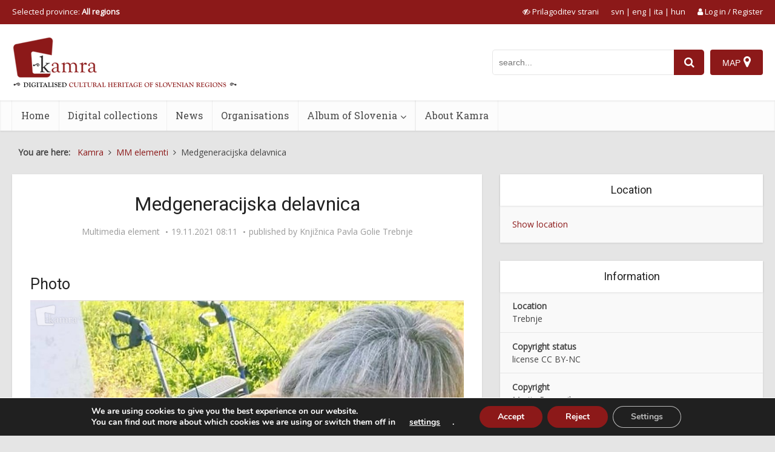

--- FILE ---
content_type: text/css
request_url: https://www.kamra.si/wp-content/themes/voice-child/assets/css/base.css?ver=1.4.9
body_size: 5761
content:
html {
	overflow-y:auto;
}



.container {
	box-sizing:border-box;
	max-width:1300px;
	padding:0 20px;
}

.vce-main-content {
	box-sizing:border-box;
	width:65%;
	padding-top:0px;
}

.vce-main-content .main-box {
	float:none;
	overflow:auto;
}

.sidebar {
	box-sizing:border-box;
	width:35%;
	padding-top:0px;
}

.breadcrumbs {
	margin:15px 0;
}

.breadcrumbs-inner {
	padding:10px;
	/*background:white;
	box-shadow:0 1px 3px 0 rgba(0,0,0,.1);*/
}


.page-template .vce-main-content,
.page-template-default .vce-main-content {
	width:65%;
}

.page-template .sidebar,
.page-template-default .sidebar {
	width:35%;
}

.vce-sid-left .vce-lay-b .meta-image, .vce-sid-right .vce-lay-b .meta-image {
	width:40%;
	min-width:0 !important;
	min-height:0 !important;
	max-height:none !important;
	max-width:none !important;
	margin-right:0;
}

.vce-lay-b img {
	max-width:100%;
	max-height:none;
	height:auto;
	width:auto;
}

.vce-lay-b .entry-header {
	padding:0;
}

.vce-loop-wrap {
	float:none;
	width:auto;
	display:flex;
	flex-wrap:wrap;
}

.vce-loop-wrap .vce-loop-wrap-inner {
	flex:0 0 100%;
	box-sizing:border-box;
	width:100%;
}

.home .vce-loop-wrap .vce-loop-wrap-inner  {
	flex:0 0 33.3%;
	padding:0 10px;
	margin-bottom:20px;
	width:33.3%;
}


.home .vce-loop-wrap {
	margin:0 -10px;
}

.home .vce-loop-wrap .vce-lay-b  {
	padding-right:0;
}

.home .vce-loop-wrap .vce-lay-b .meta-image  {
	float:none;
	width:100%;
}

.home .vce-main-content {
	width:auto;
	float:none;
	padding-right:0;
}

.vce-lay-b .entry-content-wrapper {
	padding:15px 20px;
	overflow:auto;
}

.home .main-box-inside {
	float:none;
	overflow:auto;
}

.home h2.main-box-title {
	font-size:1.2em;
	text-transform:uppercase;
}

.home .vce-lay-b {
	margin:0;
	height:100%;
}

.home .vce-lay-b h3.entry-title {
	font-size:1.2em;
}

.home .entry-content-wrapper header{
	text-align:center;
}


.header-inner-wrapper {
	width:100%;
	display:flex;
	justify-content:space-between;
	height:100%;
	align-items:center;
}

.header-inner-wrapper .site-branding {
	flex-grow:1;
	max-width:none;
}

.header-inner-wrapper .vce-search-form-desktop {
	padding:0;
}

.header-inner-wrapper .vce-search-form-mobile {
	padding:0;
	display:none;
	text-align:left;
	flex-grow:1;
}


.header-2-wrapper .site-branding, .header-3-wrapper .site-branding,
.vce-res-nav, .vce-responsive-nav {
	top:auto;
	left:auto;
	position:static;
	width:auto;
	float:none;
}

.vce-lay-b {
	width:100%;
	min-height:0;
	overflow:auto;
	padding-right:0;
}

.vce-lay-b .entry-header {
	overflow:auto;
}

.vce-lay-b .entry-content {
	overflow:auto;
	width:auto;
	margin-left:0;
}

.entry-content #message.updated {
	font-weight:bold;
}

.vce-search-form-desktop input, .vce-search-form-mobile input {
	border-right:none;
	border-radius:5px 0 0 5px;
}

.vce-search-form-desktop button, .vce-search-form-mobile button {
	margin:0;
	border-radius:0 5px 5px 0;
	height:42px;
}

button.header-map-button, button.toggle-search-mobile-button, button.toggle-search-mobile-close {
	margin-left:10px;
	color:white;
	padding:9px 20px;
	text-transform:uppercase;
	min-width:0 !important;
}

button.toggle-search-mobile-button, button.toggle-search-mobile-close {
	display:none;
}

button.header-map-button span {
	display:inline-block;
	margin-right:5px;
}

button.header-map-button i, button.toggle-search-mobile-button i, button.toggle-search-mobile-close i {
	font-size:150%;
}

.vce-single .entry-content, .vce-single .entry-title,
.vce-page .entry-content, .vce-page .entry-title-page {
	width:100% !important;
	max-width:none !important;
}

.main-box-single article {
	margin:0 30px;
}

.home .main-box-single article {
	margin:0;
}

.home .vce-readmore {
	box-sizing:border-box;
	margin:0;
	border-top:1px solid rgba(0,0,0,.05);
	text-align:center;
	padding: 20px 0;
}


.entry-read-more {
	display:inline-block;
	margin-top:1.5rem;
}

.entry-full {
	margin-top:1.5rem;
}

p {
	margin-bottom:1.5rem;
}

p:last-child {
	margin-bottom:0;
}

.main-box-inside p.no-modules-msg {
	margin-bottom:1.5rem !important;
}

.widget-hierarchy > ul {
	padding:12px 20px;
	width:auto;
}

.widget-hierarchy ul ul {
	padding-left:20px;
}

.widget-hierarchy ul li {
	border:none;
	padding:0;
}

.vce-share-items {
	display:flex;
	justify-content:center;
}

.kamra-metadata p {
	padding:0;
}

.vce-res-nav {
	display:none;
}

#site-navigation .menu-item-type-tml_action,
#site-navigation .menu-right {
	float:right;
}

li.wpml-ls-item a.wpml-ls-link::after {
	content:"|";
	display:inline-block;
	padding:0 5px;
}

li.wpml-ls-item:last-child a.wpml-ls-link::after {
	content:"";
}

.wpml-ls-legacy-list-horizontal a {
	padding-left:0;
	padding-right:0;
}

#kamra-banners-firstrow-wrapper {
	background:url(/wp-content/uploads/kamra-custom/background/kamra-background-2022.jpg) center center no-repeat;
}

#kamra-banners-firstrow, #kamra-banners-secondrow {
	/*padding-top:30px;*/
}

#kamra-banners-secondrow {
	padding-top:30px;
	padding-bottom:30px;
}

#kamra-banners-firstrow .kamra-banners-wrapper {
	margin-left:15px;
	padding-right:15px;
	background:#8c1919;
}


.kamra-banners  {
	display:flex;
	flex-wrap:wrap;
	align-items:center;
	margin:0 -15px;
}

/*#kamra-banners-firstrow .kamra-banners > *  {
	flex:0 0 100%;
	box-sizing:border-box;
	padding: 0 15px;
	width:100%;
}*/

#kamra-banner-today, #kamra-banner-album, #kamra-banner-popular {
	box-sizing:border-box;
	padding: 0 15px;
	flex: 0 0 33.33%;
	width:33.33%;
}


#kamra-banner-theme {
	flex: 0 0 66.66%;
	width:66.66%;
	box-sizing:border-box;
	padding-right:10px;
}

#kamra-banner-region-select {
	flex: 0 0 33.33%;
	width:33.33%;
	box-sizing:border-box;
	padding-left:15px;
	padding-right:30px;
}

#kamra-banner-region-select h4 {
	color:white;
	margin-bottom:15px;
}


.kamra-banners .swiper {
	width:100%;
	height:399px;
	overflow:visible;
	font-size:0.9em;
}

/*#kamra-banners-firstrow .swiper-slide {
	border-right:1px solid white;
	box-sizing:border-box;
}*/


#kamra-banners-firstrow .swiper-title {
	position:absolute;
	bottom:0;
	padding:10px;
	/*background:rgba(0,0,0,0.5);*/
	z-index:11;
	margin:0;
	/*width:100%;*/
	box-sizing:border-box;
	display:none;
}

#kamra-banners-firstrow .swiper-title h3 {
	background:#8c1919;
	color:white;
	padding:7px 20px;
	margin:0;
	font-size:1.2em;
	width:100%;
}

#kamra-banners-firstrow .swiper-title h3 a {
	color:white;
}


.kamra-banners .swiper-image {
	position:absolute;
	top:0;
	left:0;
	bottom:0;
	right:0;
	/*background-size:cover;*/
	background-position:top center;
	z-index:9;
}

#kamra-banner-theme .swiper-image, #kamra-banner-popular .swiper-image, #kamra-banner-today .swiper-image {
	background-size:cover;
}

#kamra-banners-firstrow .swiper-overlay {
	position:absolute;
	bottom:0;
	top:0;
	background:rgba(0,0,0,1);
	z-index:10;
	margin:0;
	width:100%;
	box-sizing:border-box;
	opacity:0.6;
	/*transition:opacity 0.3s;*/
}

/*#kamra-banners-firstrow .swiper-slide:hover .swiper-overlay {
	opacity:0.7;
}*/

#kamra-banners-firstrow .swiper-slide-active .swiper-overlay {
	opacity:0;
}

#kamra-banners-firstrow .swiper-slide-active .swiper-title {
	display:block;
}


#kamra-banners-secondrow .swiper-title {
	position:absolute;
	bottom:0;
	padding:10px;
	background:rgba(0,0,0,0.5);
	z-index:11;
	margin:0;
	width:100%;
	box-sizing:border-box;
}

#kamra-banners-secondrow .swiper-title h3 {
	background:#8c1919;
	color:white;
	padding:7px 20px;
	margin:0;
	font-size:1.2em;
	margin-left:-20px;
	width:100%;
}

#kamra-banners-secondrow .swiper-title h3 a {
	color:white;
}

#kamra-banners-secondrow .swiper {
	height:350px;
}

#kamra-banners-firstrow .swiper-button-next,
#kamra-banners-firstrow .swiper-button-prev,
#kamra-banners-secondrow .swiper-button-next,
#kamra-banners-secondrow .swiper-button-prev {
	opacity:0;
	background:rgba(0,0,0,0.4);
	width:50px;
	top:calc(50% - 25px);
	margin-top:0;
	color:black;
	border-radius:25px;
	height:50px;
}

#kamra-banners-firstrow .swiper-button-next,
#kamra-banners-secondrow .swiper-button-next {
	right:25px;
}

#kamra-banners-firstrow .swiper-button-prev,
#kamra-banners-secondrow .swiper-button-prev {
	left:25px;
}

#kamra-banners-firstrow .swiper:hover .swiper-button-next,
#kamra-banners-firstrow .swiper:hover .swiper-button-prev,
#kamra-banners-secondrow .swiper:hover .swiper-button-next,
#kamra-banners-secondrow .swiper:hover .swiper-button-prev {
	opacity:1;
}

#kamra-banners-firstrow .swiper .swiper-button-next:hover,
#kamra-banners-firstrow .swiper .swiper-button-prev:hover,
#kamra-banners-secondrow .swiper .swiper-button-next:hover,
#kamra-banners-secondrow .swiper .swiper-button-prev:hover {
	background:rgba(0,0,0,1);
}

#kamra-banners-firstrow .swiper-button-next::after,
#kamra-banners-firstrow .swiper-button-prev::after,
#kamra-banners-secondrow .swiper-button-next::after,
#kamra-banners-secondrow .swiper-button-prev::after {
	font-size:1.5em;
	color:white;
}

.kamra-banners p {
	padding:5px 0 0 0;
	color:white;
}

.kamra-banners .swiper-badge {
	position:absolute;
	top:0;
	left:0;
	bottom:0;
	right:0;
	overflow:hidden;
}

.kamra-banners .swiper-badge-inner {
	position: absolute;
	top: 28px;
	right: -39px;
	background: #8c1919;
	padding: 4px 0 6px 0;
	color: white;
	width: 160px;
	text-align: center;
	transform: rotateZ(45deg);
	font-size: 90%;
	font-weight: 600;
	z-index:12;
}

#bottom-partner-logos-wrapper {
	background:white;
	padding-top:30px;
}

#bottom-partner-logos {
	display:flex;
	flex-wrap:wrap;
	justify-content:space-evenly;
	align-items:center;
	
}

#bottom-partner-logos > div {
	margin-bottom:30px;
}

#bottom-partner-logos a {
	display:inline-block;
}

#bottom-partner-logos img {
	margin:0;
}

.sidr .wpml-ls ul li a {
	display:inline;
	padding:0;
}

.sidr .wpml-ls ul li {
	padding:0;
	display:inline;
	border:none;
}

.sidr .wpml-ls ul li span {
	line-height:1;
	padding:0;
	display:inline;
}

aside .filter-title {
	margin-top:0.5em;
	margin-bottom:0.5em;
}

aside .filter-title:first-child {
	margin-top:0;
}

aside .filter-terms .term,
aside .filter-regions .region,
aside .filter-organisations .organisation,
aside .filter-partners .partner {
	margin-bottom:0.3em;
}

aside .filter-terms .term:last-child,
aside .filter-regions .region:last-child,
aside .filter-organisations .organisation:last-child,
aside .filter-partners .partner:last-child {
	margin-bottom:0;
}

aside .filter-terms .term-count {
	opacity:0.7;
}

aside .filter-terms input,
aside .filter-regions input,
aside .filter-organisations input,
aside .filter-partners input {
	margin-right:0.5em;
}

aside .filter-terms .term,
aside .filter-regions .region,
aside .filter-organisations .organisation,
aside .filter-partners .partner {
	display:none;
}

aside .filter-terms .term:nth-child(-n+5),
aside .filter-regions .region:nth-child(-n+5),
aside .filter-organisations .organisation:nth-child(-n+5),
aside .filter-partners .partner:nth-child(-n+5) {
	display:block;
}

aside .filter-show-less {
	display:none;
}

aside .filter-show-all > * {
	display:block !important;
}

aside .filter-show-all .filter-show-less {
	display:block;
}

aside .filter-show-all .filter-show-more {
	display:none !important;
}

aside .filter-interval-inner {
	display:flex;
	flex-wrap:nowrap;
	align-items:center;
	margin-bottom:0.5em;
}

aside .filter-interval .date-interval {
	flex-grow:1;
}

aside .filter-interval .date-separator {
	flex-basis:20px;
	width:20px;
	text-align:center;
}

aside .filter-interval .date-interval input {
	height:36px;
}

aside .filter-interval .filter-interval-confirm {
	display:none;
}

aside button {
	color:white;
}

.main-box-title {
	text-align:left;
}

.main-box-subtitle {
	width:auto;
	padding: 5px 15px 18px 15px;
	margin:-5px 0 0 0;
	text-align:left;
	overflow:auto;
	line-height:30px;
}

.main-box-subtitle .number-of-posts {
	float:right;
}

.main-box-subtitle .main-box-sort {
	float:left;
	font-size:0.9em;
	height:31px;
}

.main-box-subtitle .main-box-sort .sort-item {
	position:relative;
	height:31px;
	width:90px;
	display:inline-block;
	text-align:center;
}

.main-box-subtitle .main-box-sort label, .main-box-subtitle .main-box-sort input {
	position:absolute;
	top:0;
	left:0;
	right:0;
	bottom:0;
	z-index:10;
	cursor:pointer;
}

.main-box-subtitle .main-box-sort label {
	border:1px solid #8c1919;
	color:#8c1919;
	border-radius:4px;
}

.main-box-subtitle .main-box-sort input {
	z-index:100;
	opacity:0.01;
}

.main-box-subtitle .main-box-sort input:checked + label, .main-box-subtitle .sort-item:hover label {
	background: #8c1919;
	color:white;
	text-decoration:none;
}

/*.main-box-subtitle .main-box-sort a.active-sort-item, .main-box-subtitle .main-box-sort a:hover {
	background: #8c1919;
	color:white;
	text-decoration:none;
}*/

.kamra_widget_facebook {
	margin:0 !important;
	padding:0 !important;
	border:none !important;
	background:transparent !important;
}

.vce-search-form-desktop .vce-search-input,
.vce-search-form-desktop .vce-search-input:focus {
	width:300px;
}

.vce-search-form-mobile .vce-search-input,
.vce-search-form-mobile .vce-search-input:focus {
	width:calc(100% - 60px);
}

#menu-item-29582, #menu-item-349145, #menu-item-349149, #menu-item-349154 {display:none;}
.page-id-30075 #menu-item-29582, .page-id-349189 #menu-item-349145, .page-id-349247 #menu-item-349149, .page-id-349260 #menu-item-349154 {
	display:inline;
}

.site-footer .bit-3 .vce-post-list .featured_image_sidebar {
	float:left;
}

.site-footer .bit-3 .vce-post-list .vce-posts-wrap {
	max-width:235px;
	width:calc(100% - 120px) !important;
	
}

.site-footer .bit-3 .vce-post-list .vce-posts-wrap .vce-post-link {
	padding-right:0;
}

.entry-content-mme .mme-list {
	margin-left:-10px;
	margin-right:-10px;
	display:flex;
	flex-wrap:wrap;
}

.entry-content-mme .mme-list > div {
	display:inline-block;
	width:33.333%;
	box-sizing:border-box;
	padding:10px;
	position:relative;
}

.entry-content-mme .mme-list > div a {
	position:relative;
	display:block;
	color:white;
}

.entry-content-mme .im-overlay-sm {
	position:absolute;
	left:0;top:0;right:0;bottom:0;
	background:rgba(0,0,0,0.55);
	font-size:50px;
	display:flex;
	align-items:center;
	justify-content:center;
	color:white
}

.single .entry-content, .page .entry-content {
	font-size:1.2em;
}

.page #acf-form {
	font-size:0.85em;
}

.single .entry-content .entry-intro > div,
.single .entry-content .entry-full > div {
	margin-bottom:1em;
}

.single .entry-content .entry-intro > div:last-child,
.single .entry-content .entry-full > div:last-child {
	margin-bottom:0;
}

.search .main-box-title {
	box-shadow:none;
}

.vce-print-bar {
	margin:20px auto 10px auto;
}

.vce-print-bar ul {
	list-style-type:none;
	display:flex;
	justify-content:center;
	margin:0;
}

.vce-print-bar ul li {
	margin-right:10px;
}

.vce-print-bar ul li:last-child {
	margin-right:0;
}


.vce-print-bar ul a {
	display:inline-block;
	padding:3px 8px;
	background: #8c1919;
	color:white;
	border-radius:4px;
}


body .vce-share-bar-bottom {
	margin:10px auto 0 auto;
}

body .vce-share-bar-bottom .vce-share-items .meks_ess {
	margin:20px 0 0 0;
}

.main-box-single .meta-image {
	max-width:calc(100% + 60px);
	margin-left:-30px;
	margin-right:-30px;
	margin-bottom:30px;
}

.vce-link-pages-zbirke {
	margin-bottom:30px;
	border:none;
	padding:4px;
}

.vce-link-pages-zbirke, #button-zbirke-prev, #button-zbirke-next {
	display:none;
}

#moove_gdpr_save_popup_settings_button {
	min-width:0;
}

.main-box .vce-link-pages a {
	top:0;
}

.post-type-archive .meta-hits {
	margin-top:0.7em;
}

.top-header .language-selector {
	margin-right:20px;
}

.top-header .language-selector ul {
	list-style-type:none;
	padding:0;
	margin:0;
}

.top-header .language-selector ul li {
	display:inline;
}

.site-branding .mobile {
	display:none;
}

#kamramap_mobile_toggle button {
	background:#8c1919;
	color:white;
}

#kamramap_map button {
	min-width:0 !important;
}

a#link-to-mme {
	background-color:#323232;
	color:white;
	display:inline-block;
	border-radius:4px;
	padding:5px 10px;
}

.region-images-banner map area {
	cursor:pointer;
}

.vce-main-content .main-box.vce-related-box {
	overflow:hidden;
	background:white;
}

.vce-related-box .main-box-inside article.vce-post {
	box-shadow:none;
}

.vce-related-box .main-box-inside {
	/*display:flex;
	flex-wrap:wrap;
	margin:0 -10px;*/
	float:none;
	width:auto;
	padding-bottom:15px;
}

/*.vce-related-box .main-box-inside > div {
	padding:0 10px;
	flex:0 0 33.33%;
	margin-bottom:20px;
}*/


.vce-related-box .main-box-inside article {
	height:100%;
}

.vce-related-box .entry-header {
	padding:10px;
	text-align:center;
}

.vce-related-box .entry-header h5.entry-title {
	font-size:1.1em;
	line-height:1.4;
}

.swiper-related {
	padding-bottom:5px;
}

.swiper-related .swiper-button-next,
.swiper-related .swiper-button-prev {
	opacity:0;
	background:rgba(0,0,0,0.4);
	width:50px;
	top:calc(50% - 25px);
	margin-top:0;
	color:black;
	border-radius:25px;
	height:50px;
}

.swiper-related .swiper-button-next {
	right:25px;
}

.swiper-related .swiper-button-prev {
	left:25px;
}

.swiper-related:hover .swiper-button-next,
.swiper-related:hover .swiper-button-prev {
	opacity:1;
}

.swiper-related .swiper-button-next:hover,
.swiper-related .swiper-button-prev:hover {
	background:rgba(0,0,0,1);
}

.swiper-related .swiper-button-next::after,
.swiper-related .swiper-button-prev::after {
	font-size:1.5em;
	color:white;
}

.vce-related-box h4.main-box-title {
	font-size:1.8rem;
	padding:15px;
	
}

.vce-loop-wrap-album {
	display:block;
	columns:3;
	column-gap:20px;
	margin-bottom:20px;
}

.vce-loop-wrap-inner-album {
	/*flex-width:33.3%;*/
	/*width:33.3%;*/
	box-sizing:border-box;
	margin-bottom:20px;
	break-inside: avoid;
}

.vce-main-content-album .vce-loop-wrap-album .album-archive-overlay {
	text-align:center;
	margin-top:10px;
}


/*.vce-loop-wrap-inner-album:hover .album-archive-overlay .meta-item {
	display:block;
}*/

.vce-main-content-album .entry-meta-album > div{
	display:inline-block;
	white-space:nowrap;
}

.vce-main-content-album .entry-meta-album > div::before {
	content: "\2022";
	margin: 0 5px;
	font-size: 12px;
}

.vce-main-content-album .entry-meta-album > div:first-child::before {
	content: "";
	margin: 0;
}

.vce-main-content-album .vce-loop-wrap-album .album-archive-overlay h2.kamra-title-album-cover {
	font-size:16px;
	margin-bottom:0;
}

.vce-main-content-album .meta-image {
	border-radius:10px;
}


.vce-main-content-album {
	width:100%;
	box-sizing:border-box;
	position:relative;
}


.post-type-archive-album #sidebar,
.tax-kategorije-albuma #sidebar,
.single-album-krajev #sidebar {
	display:none;
}

.post-type-archive-album.show-sidebar #sidebar,
.tax-kategorije-albuma.show-sidebar #sidebar,
.single-album-krajev.show-sidebar #sidebar {
	display:block;
}

.show-sidebar .vce-main-content-album {
	width:65%;
	padding-right:30px;
	float:left;
}

.show-sidebar .vce-loop-wrap-album {
	columns:2;
}


.filter-album-icon {
	position:absolute;
	top:10px;
	right:10px;
	z-index:999;	
	cursor:pointer;
}

.filter-album-icon svg {
	max-width:24px;	
	max-height:24px;	
}

.show-sidebar .filter-album-icon {
	right:40px;
}

.album-archive-links {
	display:flex;
	flex-wrap:wrap;
	margin:0 -10px;
}

.album-archive-links > div {
	flex:0 0 25%;
	width:25%;
	text-align:center;
	padding:0 10px;
	box-sizing:border-box;
	margin-top:10px;
}

.album-archive-links > div a{
	border-radius:10px;
	background:#444;
	color:white;
	display:block;
	padding:15px;
}

.widget-album-slovenije .widget-data {
	padding:12px 20px;
}

.kamra-add-album-content {
	box-shadow:0 1px 3px 0 rgba(0,0,0,.1);
	position:relative;
}

.kamra-add-album-content .text {
	position:absolute;
	z-index:999;
	top:0;
	right:0;
	bottom:0;
	left:0;
	display:flex;
	justify-content:center;
	align-items:center;
	font-family:"Roboto";
	color:white !important;
	font-size:18px;
	background:rgba(0,0,0,0.5);
}

.kamra-add-album-content-2 {
	width:100%;
}

.vce-wrap-right .user-account {
	padding:10px 0;
}

/* UR Forms **/
.user-registration-page .user-registration {
	max-width:none !important;;
	border-radius:0 !important;;
	margin:0 !important;;
}

.ur-frontend-form.login,
.user-registration.ur-frontend-form {
	padding:0 !important;
	box-shadow:none !important;
}

#user-registration.horizontal, #user-registration.vertical {
	margin:0 !important;
	padding:0 !important;
	box-shadow:none !important;
}

body.user-registration-membership_page_user-registration-login-forms #user-registration:not(.user-registration-MyAccount) .ur-frontend-form .user-registration-form .ur-form-row .ur-form-grid .user-registration-register a, body.user-registration-membership_page_user-registration-login-forms .user-registration:not(.user-registration-MyAccount) .ur-frontend-form .user-registration-form .ur-form-row .ur-form-grid .user-registration-register a, body.user-registration-page #user-registration:not(.user-registration-MyAccount) .ur-frontend-form .user-registration-form .ur-form-row .ur-form-grid .user-registration-register a, body.user-registration-page .user-registration:not(.user-registration-MyAccount) .ur-frontend-form .user-registration-form .ur-form-row .ur-form-grid .user-registration-register a,
body.user-registration-membership_page_user-registration-login-forms #user-registration:not(.user-registration-MyAccount) .ur-frontend-form .user-registration-form .ur-form-row .ur-form-grid .user-registration-before-login-btn .user-registration-LostPassword a, body.user-registration-membership_page_user-registration-login-forms .user-registration:not(.user-registration-MyAccount) .ur-frontend-form .user-registration-form .ur-form-row .ur-form-grid .user-registration-before-login-btn .user-registration-LostPassword a, body.user-registration-page #user-registration:not(.user-registration-MyAccount) .ur-frontend-form .user-registration-form .ur-form-row .ur-form-grid .user-registration-before-login-btn .user-registration-LostPassword a, body.user-registration-page .user-registration:not(.user-registration-MyAccount) .ur-frontend-form .user-registration-form .ur-form-row .ur-form-grid .user-registration-before-login-btn .user-registration-LostPassword a {
	color:#8c1919;
}

body.user-registration-page .ur-submit-button ,
.ur-frontend-form.login .ur-reset-password-btn,
#user-registration.horizontal .user-registration-MyAccount-content__body .ur-frontend-form.login .ur-form-row .ur-form-grid>p .user-registration-Button.button, #user-registration.vertical .user-registration-MyAccount-content__body .ur-frontend-form.login .ur-form-row .ur-form-grid>p .user-registration-Button.button {
	background:#8c1919 !important;
	width:auto !important;
	color:white !important;
	margin-top:10px !important;
	float:none !important;
	border:none !important;
}

.page-template-template-my-profile .user-registration-MyAccount-content a {
	color:#8c1919 !important;
}

#user-registration.vertical .user-registration-MyAccount-navigation ul .user-registration-MyAccount-navigation-link.is-active a,
#user-registration.vertical .user-registration-MyAccount-navigation ul .user-registration-MyAccount-navigation-link:hover a {
	color:#8c1919 !important;
	border-color: #8c1919 !important;
}

#user-registration.vertical .user-registration-error, #user-registration.vertical .user-registration-message {
	margin-bottom:10px;
}


/* -- UR Forms -- **/

.vce-main-content-albumi-krajev {
	width:100%;
	float:none;
	box-sizing:border-box;
}

.vce-main-content-albumi-krajev .vce-loop-wrap {
	box-sizing:border-box;
	display:flex;
	flex-wrap:wrap;
}

.vce-main-content-albumi-krajev .vce-loop-wrap-inner {
	flex:0 0 25%;
	width:25%;
	padding:0 10px;
	margin-bottom:20px;
}

.vce-main-content-albumi-krajev .main-box,
.vce-main-content-albumi-krajev .main-box-inside {
	float:none;
}

.vce-main-content-albumi-krajev .main-box {
	padding:40px;
	background:white;
}

.vce-main-content-albumi-krajev h1 {
	margin-bottom:40px;
}

.vce-main-content-albumi-krajev .main-box-inside {
	padding:0px;
}

.album-krajev-archive {
	position:relative;
}


.album-krajev-archive-overlay {
	position:absolute;
	bottom:0;
	left:0;
	right:0;
	background:rgba(0,0,0,0.5);
	z-index:999;
	padding:10px;
}

.album-krajev-archive-overlay h2 {
	font-size:18px;
	color:white;
	margin:0;
	padding:0;
}

.album-krajev-archive-overlay h2 a {
	color:white;
}

.album-krajev-archive-overlay h2 a:hover {
	color:white;
}

.album-krajev-archive:hover a {
	text-decoration:underline;
}

.single-album-krajev .main-box-title {
	box-shadow:none;
}

.ur-frontend-form.login .login-button,
.ur-frontend-form.login .nsl-custom-login-form {
	text-align:center;
}

.nsl-custom-login-form .nsl-container {
	text-align:center !important;
}

.nsl-custom-login-form .nsl-separator {
	margin:20px 0 10px 0;
	display:flex;
	align-items:center;
}

.nsl-custom-login-form .nsl-separator::before {
	content:"";
	flex-grow:1;
	background:#dddddd;
	margin:0 8px;
	line-height:0;
	height:1px;
}

.nsl-custom-login-form .nsl-separator::after {
	content:"";
	flex-grow:1;
	background:#dddddd;
	margin:0 8px;
	line-height:0;
	height:1px;
}

.page-template-template-edit-album #message,
.page-template-template-add-album #message {
    border-left: 4px solid #49c85f;
    padding: 10px;
    color: #222;
    font-weight: 400;
    background: #f7fdf8;
    border-radius: 4px;
    font-size: 14px;
}

.table-my-album {
	border-collapse:collapse;
	border:0;
	width:100%;
	font-size:14px;
}

.table-my-album tr {
	border:none;
}

.table-my-album thead th {
	border-bottom:2px solid #aaa;
	padding:10px;
	border-right:none;
}

.table-my-album tbody td {
	border-bottom:1px solid #aaa;
	padding:10px;
	border-right:none;
}

.table-my-album tbody tr:last-child td {
	border-bottom-width:2px;
	border-bottom-color: #aaa;
}

.table-my-album tbody tr:nth-child(odd) {
	background:#f0f0f0;
}

.table-my-album tbody tr:hover {
	background:#e0e0e0;
}

.table-my-album tbody td:first-child {
	width:70%;
}


.table-my-album tbody td:last-child {
	text-align:right;
}

.album-add-new {
	text-align:right;
	margin-bottom:20px;
	margin-top:-10px;
}

.popup-data .vce-button {
	margin-top:5px;
}

.vce-quote-bar {
	padding:15px 20px;
	border:1px solid #e5e5e5;
	margin-top:15px;
}

@media screen and (max-width:1023px) {
	
	.vce-main-content,
	.page-template .vce-main-content,
	.page-template-default .vce-main-content {
		float:none;
		width:100%;
		padding-top:0 !important;
	}
	
	.sidebar, 
	.page-template .sidebar,
	.page-template-default .sidebar	{
		float:none;
		width:100%;
		max-width:100%;
	}
	
	
	#header .header-inner-wrapper {
		flex-wrap:nowrap;
		justify-content:left;
	}
	
	#header .header-inner-wrapper > div {
		box-sizing:border-box;
	}
	
	#header .site-branding {
		flex-grow:1;
		text-align:left;
		padding:0 15px;
	}
	
	#header .site-branding img {
		max-height:none;
		max-width:100px;
		height:auto;
	}
	
	.header-2-wrapper {
		height:100px !important;
	}
	
	.error404 .entry-content, .vce-page .entry-content, .vce-page .entry-title-page,
	.vce-sid-none .vce-page .entry-content, .vce-sid-none .vce-page .entry-title-page,
	.vce-sid-none .vce-single .entry-content, .vce-sid-none .vce-single .entry-footer,
	.vce-sid-none .vce-single .entry-headline, .vce-single .entry-content,
	.vce-single .entry-footer, .vce-single .entry-headline {
		padding:0;
	}
	
	.vce-res-nav {
		display:block;
	}
			
	.top-header {
		display:block;
	}
	
	.top-header .vce-wrap-left {
		text-align:left;
		width:auto;
	}
	
	.top-header .vce-wrap-right {
		text-align:right;
		width:auto;
	}
	
	/*.top-header .vce-wrap-right > div {
		margin:0;
	}*/
	
	.home .vce-loop-wrap .vce-loop-wrap-inner  {
		flex:0 0 50%;
		width:50%;
	}
	
	.home .vce-loop-wrap .vce-loop-wrap-inner img  {
		width:100%;
	}
	
	#kamra-banners-firstrow-wrapper {
		background:transparent;
	}
	
	#kamra-banners-firstrow .swiper {
		height:350px;
	}
	
	
	#kamra-banners-firstrow .kamra-banners-wrapper {
		background:transparent;
		margin:0;
		padding:0 15px;
	}
	
	#kamra-banners-firstrow .kamra-banners > * {
		flex: 0 0 100%;
		width:100%;
		max-width:850px;
		margin:0 auto;
	}
	
	
	#kamra-banners-secondrow .kamra-banners > * {
		flex: 0 0 100%;
		width:100%;
		max-width:850px;
		margin:0 auto;
	}
	
	#kamra-banner-theme {
		padding:20px 0 0 0;
		order:2;
	}
	
	#kamra-banner-region-select {
		margin-top:20px !important;
		background: #8c1919;
		padding:20px;
	}
	
	#kamra-banner-region-select .region-images-banner {
		text-align:center;
	}
	
	#kamra-banner-today {
		padding-top:20px;
	}
	#kamra-banner-album {
		padding-top:20px;
	}
	#kamra-banners-secondrow {
		padding-top:20px;
	}
		
	#bottom-partner-logos > div {
		flex:0 0 33.3%;
		width:33.3%;
		text-align:center;
	}
	
		
	.entry-content-mme .mme-list > div {
		width:50%;
		text-align:center;
	}
	
	.site-branding .desktop {
		display:none;
	}
	
	.site-branding .mobile {
		display:block;
	}	
	
	#header .vce-search-form-desktop .vce-search-input {
		width:230px;
	}
	
	.vce-loop-wrap-album {
		columns:2;
	}
	
	.show-sidebar .vce-main-content-album {
		width:100%;
		padding-right:0;
		float:none;
	}
	
	.show-sidebar .vce-main-content-album-krajev {
		width:100%;
		padding-right:0;
		float:none;
	}
	
	.filter-album-icon {
		display:none;
	}
	
	#kamra-banners-secondrow {
		padding-bottom:20px;
	}
	
	.vce-main-content-albumi-krajev .vce-loop-wrap-inner {
		flex:0 0 50%;
		width:50%;
	}
	
	.vce-main-content-albumi-krajev .main-box {
		padding-left:30px;
		padding-right:30px;
	}
}

@media screen and (max-width:767px) {
	.vce-loop-wrap-album {
		columns:1;
	}
	
	.vce-main-content-albumi-krajev .vce-loop-wrap-inner {
		flex:0 0 100%;
		width:100%;
	}
	
	.vce-main-content-albumi-krajev .main-box {
		padding-left:20px;
		padding-right:20px;
	}
	
	.vce-loop-wrap .vce-loop-wrap-inner img  {
		width:100%;
	}	
	
}


@media screen and (max-width:670px) {
	
	button.header-map-button {
		height:40px;
		margin-left:0;
	}
	
	button.toggle-search-mobile-button {
		height:40px;
		display:block;
	}
	
	button.toggle-search-mobile-close {
		height:40px;
		margin-left:0;
	}
	
	.vce-sid-left .vce-lay-b .meta-image, .vce-sid-right .vce-lay-b .meta-image {
		width:100%;
		float:none;
	}
	
	.sidebar .widget {
		margin-bottom:15px;
	}
	
	.vce-main-content {
		padding:0 0 20px 0 !important;
	}
	
	.vce-share-items .meks_ess a {
		display:inline-block;
		width:auto;
	}
	
	.vce-loop-wrap .vce-loop-wrap-inner img  {
		width:100%;
	}	
	
	.vce-lay-b .meta-image {
		margin-bottom:0;
	}
	
	#bottom-partner-logos > div {
		flex:0 0 100%;
		width:100%;
		text-align:center;
	}
	
	.top-header .vce-wrap-right .language-selector,
	.top-header .vce-wrap-right .accessibility-link span,
	.top-header .vce-wrap-right .user-account span {
		display:none;
	}
	
	.top-header .vce-wrap-right .accessibility-link {
		margin:0 !important;
	}
	
	.top-header .vce-wrap-right .user-account {
		margin:0 0 0 20px !important;
	}
	
	
	.top-header .vce-wrap-left {
		text-align:center;
		float:none;
	}
	
	.entry-content-mme .mme-list > div {
		width:100%;
	}
	
	.main-box-single article {
		margin:0 20px;
	}
	
	.main-box-single .meta-image {
		max-width:calc(100% + 40px);
		margin-left:-20px;
		margin-right:-20px;
	}
	
	.main-box-subtitle .number-of-posts, .main-box-subtitle .main-box-sort {float:none; text-align:center;height:auto;}
	
	body .main-box-title {
		font-size:24px;
		line-height:32px;
	}
	
	.vce-link-pages-zbirke {
		margin-bottom:40px;
	}
	
	button.header-map-button {
		min-width:0px !important;
	}
	
	button.header-map-button span {
		display:none;
	}
	
	aside .filter-interval-inner {
		flex-wrap:wrap;
	}

	aside .filter-interval .date-interval {
		flex-grow:0;
		flex-basis:100%;
		width:100%;
	}

	aside .filter-interval .date-separator {
		flex-basis:100%;
		width:100%;
	}
	
	#header .vce-search-form-desktop {
		display:none;
	}
	
	button.header-map-button {
		padding:9px 18px;
	}
	
	button.toggle-search-mobile-button, button.toggle-search-mobile-close {
		padding:9px 15px;
	}
	
	.header-inner-wrapper.show-mobile-search .vce-res-nav,
	.header-inner-wrapper.show-mobile-search .site-branding,
	.header-inner-wrapper.show-mobile-search .header-map-button,
	.header-inner-wrapper.show-mobile-search .toggle-search-mobile-button {
		display:none;
	}
	
	.header-inner-wrapper.show-mobile-search .vce-search-form-mobile,
	.header-inner-wrapper.show-mobile-search .toggle-search-mobile-close {
		display:block;
	}
	.vce-related-box .main-box-inside {
		padding-bottom:5px;
	}
		

}

@media screen and (max-width:510px) {
	.home .vce-loop-wrap .vce-loop-wrap-inner  {
		flex:0 0 100%;
		width:100%;
	}	
	
}